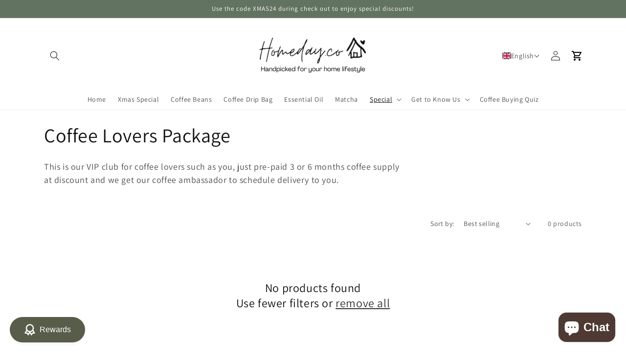

--- FILE ---
content_type: text/css
request_url: https://homeday.co/cdn/shop/t/1/assets/translation-lab-language-dropdown.css?v=163656490132041719951655280162
body_size: 5
content:
.tl-switcher{position:relative;z-index:9999}.tl-switcher form{margin:0;overflow:visible}.tl-switcher.desktop{display:inline-flex;align-items:center}.tl-switcher.mobile{display:inline-block}.tl-select{display:flex;align-items:center;column-gap:7px;border:1px solid rgba(0,0,0,.15);border-radius:3px;padding:8px 10px;text-align:left;font-size:14px;line-height:normal;text-transform:capitalize;white-space:nowrap;cursor:pointer}.tl-select:after{content:"";display:inline-block;width:7px;height:7px;margin:0 5px 0 auto;border-width:0 1px 1px 0;border-style:solid;border-color:#000;opacity:.9;transform:rotate(45deg) translateY(-40%);transition:.3s ease}.tl-select.open:after{transform:rotate(-135deg) translate(-2px)}.tl-flag{width:18px;max-width:none;border-radius:1px;vertical-align:middle;transition:.2s ease}.tl-label{display:inline-block;vertical-align:middle;overflow-x:hidden;text-overflow:ellipsis}.tl-name{text-transform:capitalize}.tl-code{text-transform:uppercase}.tl-options{display:none;list-style:none;position:absolute;bottom:auto;top:100%;left:0;z-index:1;min-width:100%;margin:0;border-radius:3px;box-shadow:0 0 5px 1px #00000026;overflow-y:auto;background-color:#fff;padding:6px 1px;text-align:left;font-size:14px;line-height:normal;font-weight:400}.tl-options.open{display:block}.tl-option{display:flex;align-items:center;column-gap:7px;padding:5px 10px;white-space:nowrap;text-transform:capitalize;cursor:pointer;transition:.2s ease}.tl-option:before,.tl-option:after{content:none!important}.tl-option:hover img{opacity:.75}.tl-switcher.desktop{display:none;align-self:center}.tl-switcher.mobile{position:absolute;margin:5px calc(3.2rem - 10px) 0}.tl-select{border:none;border-radius:2px}.tl-options{border-radius:2px}@media (min-width: 990px){.tl-switcher.desktop{display:inline-flex;align-items:center}}
/*# sourceMappingURL=/cdn/shop/t/1/assets/translation-lab-language-dropdown.css.map?v=163656490132041719951655280162 */
